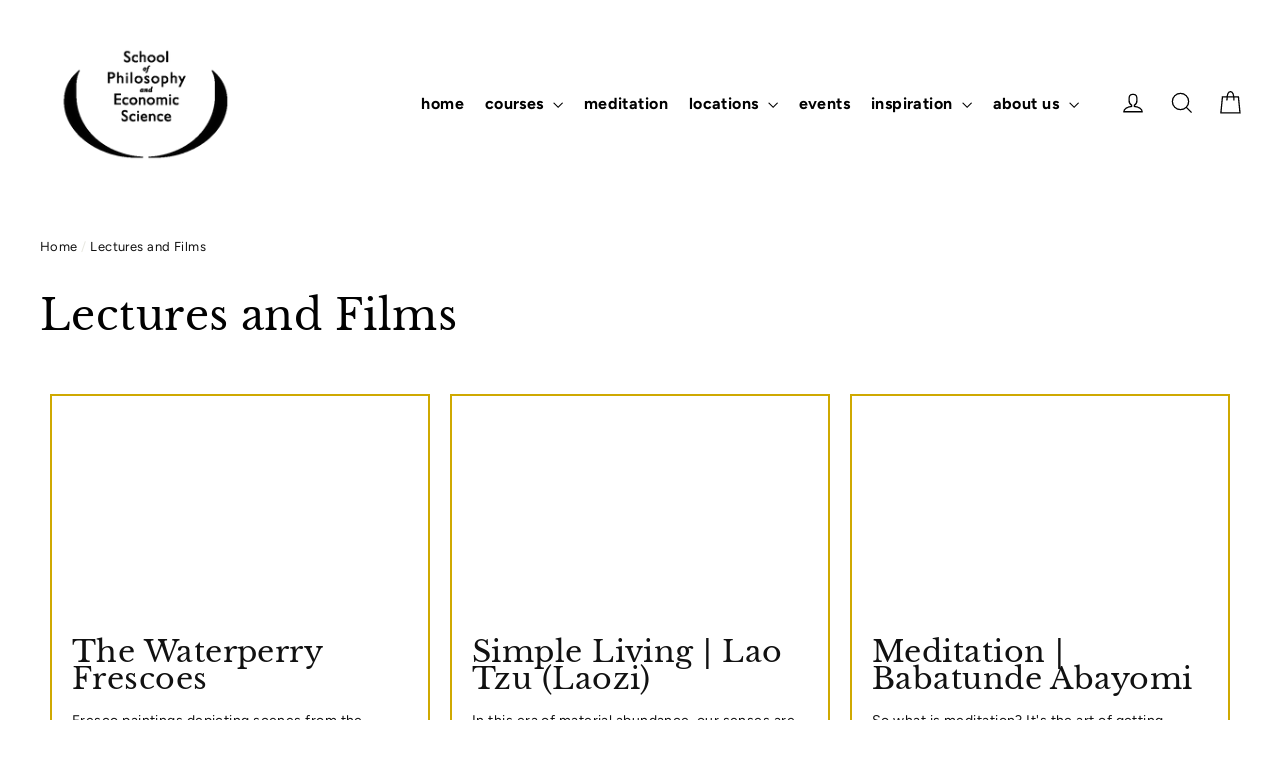

--- FILE ---
content_type: text/html; charset=utf-8
request_url: https://www.google.com/recaptcha/api2/anchor?ar=1&k=6LfHrSkUAAAAAPnKk5cT6JuKlKPzbwyTYuO8--Vr&co=aHR0cHM6Ly9zY2hvb2xvZnBoaWxvc29waHkub3JnOjQ0Mw..&hl=en&v=TkacYOdEJbdB_JjX802TMer9&size=invisible&anchor-ms=20000&execute-ms=15000&cb=ok59uhxe9lmn
body_size: 46171
content:
<!DOCTYPE HTML><html dir="ltr" lang="en"><head><meta http-equiv="Content-Type" content="text/html; charset=UTF-8">
<meta http-equiv="X-UA-Compatible" content="IE=edge">
<title>reCAPTCHA</title>
<style type="text/css">
/* cyrillic-ext */
@font-face {
  font-family: 'Roboto';
  font-style: normal;
  font-weight: 400;
  src: url(//fonts.gstatic.com/s/roboto/v18/KFOmCnqEu92Fr1Mu72xKKTU1Kvnz.woff2) format('woff2');
  unicode-range: U+0460-052F, U+1C80-1C8A, U+20B4, U+2DE0-2DFF, U+A640-A69F, U+FE2E-FE2F;
}
/* cyrillic */
@font-face {
  font-family: 'Roboto';
  font-style: normal;
  font-weight: 400;
  src: url(//fonts.gstatic.com/s/roboto/v18/KFOmCnqEu92Fr1Mu5mxKKTU1Kvnz.woff2) format('woff2');
  unicode-range: U+0301, U+0400-045F, U+0490-0491, U+04B0-04B1, U+2116;
}
/* greek-ext */
@font-face {
  font-family: 'Roboto';
  font-style: normal;
  font-weight: 400;
  src: url(//fonts.gstatic.com/s/roboto/v18/KFOmCnqEu92Fr1Mu7mxKKTU1Kvnz.woff2) format('woff2');
  unicode-range: U+1F00-1FFF;
}
/* greek */
@font-face {
  font-family: 'Roboto';
  font-style: normal;
  font-weight: 400;
  src: url(//fonts.gstatic.com/s/roboto/v18/KFOmCnqEu92Fr1Mu4WxKKTU1Kvnz.woff2) format('woff2');
  unicode-range: U+0370-0377, U+037A-037F, U+0384-038A, U+038C, U+038E-03A1, U+03A3-03FF;
}
/* vietnamese */
@font-face {
  font-family: 'Roboto';
  font-style: normal;
  font-weight: 400;
  src: url(//fonts.gstatic.com/s/roboto/v18/KFOmCnqEu92Fr1Mu7WxKKTU1Kvnz.woff2) format('woff2');
  unicode-range: U+0102-0103, U+0110-0111, U+0128-0129, U+0168-0169, U+01A0-01A1, U+01AF-01B0, U+0300-0301, U+0303-0304, U+0308-0309, U+0323, U+0329, U+1EA0-1EF9, U+20AB;
}
/* latin-ext */
@font-face {
  font-family: 'Roboto';
  font-style: normal;
  font-weight: 400;
  src: url(//fonts.gstatic.com/s/roboto/v18/KFOmCnqEu92Fr1Mu7GxKKTU1Kvnz.woff2) format('woff2');
  unicode-range: U+0100-02BA, U+02BD-02C5, U+02C7-02CC, U+02CE-02D7, U+02DD-02FF, U+0304, U+0308, U+0329, U+1D00-1DBF, U+1E00-1E9F, U+1EF2-1EFF, U+2020, U+20A0-20AB, U+20AD-20C0, U+2113, U+2C60-2C7F, U+A720-A7FF;
}
/* latin */
@font-face {
  font-family: 'Roboto';
  font-style: normal;
  font-weight: 400;
  src: url(//fonts.gstatic.com/s/roboto/v18/KFOmCnqEu92Fr1Mu4mxKKTU1Kg.woff2) format('woff2');
  unicode-range: U+0000-00FF, U+0131, U+0152-0153, U+02BB-02BC, U+02C6, U+02DA, U+02DC, U+0304, U+0308, U+0329, U+2000-206F, U+20AC, U+2122, U+2191, U+2193, U+2212, U+2215, U+FEFF, U+FFFD;
}
/* cyrillic-ext */
@font-face {
  font-family: 'Roboto';
  font-style: normal;
  font-weight: 500;
  src: url(//fonts.gstatic.com/s/roboto/v18/KFOlCnqEu92Fr1MmEU9fCRc4AMP6lbBP.woff2) format('woff2');
  unicode-range: U+0460-052F, U+1C80-1C8A, U+20B4, U+2DE0-2DFF, U+A640-A69F, U+FE2E-FE2F;
}
/* cyrillic */
@font-face {
  font-family: 'Roboto';
  font-style: normal;
  font-weight: 500;
  src: url(//fonts.gstatic.com/s/roboto/v18/KFOlCnqEu92Fr1MmEU9fABc4AMP6lbBP.woff2) format('woff2');
  unicode-range: U+0301, U+0400-045F, U+0490-0491, U+04B0-04B1, U+2116;
}
/* greek-ext */
@font-face {
  font-family: 'Roboto';
  font-style: normal;
  font-weight: 500;
  src: url(//fonts.gstatic.com/s/roboto/v18/KFOlCnqEu92Fr1MmEU9fCBc4AMP6lbBP.woff2) format('woff2');
  unicode-range: U+1F00-1FFF;
}
/* greek */
@font-face {
  font-family: 'Roboto';
  font-style: normal;
  font-weight: 500;
  src: url(//fonts.gstatic.com/s/roboto/v18/KFOlCnqEu92Fr1MmEU9fBxc4AMP6lbBP.woff2) format('woff2');
  unicode-range: U+0370-0377, U+037A-037F, U+0384-038A, U+038C, U+038E-03A1, U+03A3-03FF;
}
/* vietnamese */
@font-face {
  font-family: 'Roboto';
  font-style: normal;
  font-weight: 500;
  src: url(//fonts.gstatic.com/s/roboto/v18/KFOlCnqEu92Fr1MmEU9fCxc4AMP6lbBP.woff2) format('woff2');
  unicode-range: U+0102-0103, U+0110-0111, U+0128-0129, U+0168-0169, U+01A0-01A1, U+01AF-01B0, U+0300-0301, U+0303-0304, U+0308-0309, U+0323, U+0329, U+1EA0-1EF9, U+20AB;
}
/* latin-ext */
@font-face {
  font-family: 'Roboto';
  font-style: normal;
  font-weight: 500;
  src: url(//fonts.gstatic.com/s/roboto/v18/KFOlCnqEu92Fr1MmEU9fChc4AMP6lbBP.woff2) format('woff2');
  unicode-range: U+0100-02BA, U+02BD-02C5, U+02C7-02CC, U+02CE-02D7, U+02DD-02FF, U+0304, U+0308, U+0329, U+1D00-1DBF, U+1E00-1E9F, U+1EF2-1EFF, U+2020, U+20A0-20AB, U+20AD-20C0, U+2113, U+2C60-2C7F, U+A720-A7FF;
}
/* latin */
@font-face {
  font-family: 'Roboto';
  font-style: normal;
  font-weight: 500;
  src: url(//fonts.gstatic.com/s/roboto/v18/KFOlCnqEu92Fr1MmEU9fBBc4AMP6lQ.woff2) format('woff2');
  unicode-range: U+0000-00FF, U+0131, U+0152-0153, U+02BB-02BC, U+02C6, U+02DA, U+02DC, U+0304, U+0308, U+0329, U+2000-206F, U+20AC, U+2122, U+2191, U+2193, U+2212, U+2215, U+FEFF, U+FFFD;
}
/* cyrillic-ext */
@font-face {
  font-family: 'Roboto';
  font-style: normal;
  font-weight: 900;
  src: url(//fonts.gstatic.com/s/roboto/v18/KFOlCnqEu92Fr1MmYUtfCRc4AMP6lbBP.woff2) format('woff2');
  unicode-range: U+0460-052F, U+1C80-1C8A, U+20B4, U+2DE0-2DFF, U+A640-A69F, U+FE2E-FE2F;
}
/* cyrillic */
@font-face {
  font-family: 'Roboto';
  font-style: normal;
  font-weight: 900;
  src: url(//fonts.gstatic.com/s/roboto/v18/KFOlCnqEu92Fr1MmYUtfABc4AMP6lbBP.woff2) format('woff2');
  unicode-range: U+0301, U+0400-045F, U+0490-0491, U+04B0-04B1, U+2116;
}
/* greek-ext */
@font-face {
  font-family: 'Roboto';
  font-style: normal;
  font-weight: 900;
  src: url(//fonts.gstatic.com/s/roboto/v18/KFOlCnqEu92Fr1MmYUtfCBc4AMP6lbBP.woff2) format('woff2');
  unicode-range: U+1F00-1FFF;
}
/* greek */
@font-face {
  font-family: 'Roboto';
  font-style: normal;
  font-weight: 900;
  src: url(//fonts.gstatic.com/s/roboto/v18/KFOlCnqEu92Fr1MmYUtfBxc4AMP6lbBP.woff2) format('woff2');
  unicode-range: U+0370-0377, U+037A-037F, U+0384-038A, U+038C, U+038E-03A1, U+03A3-03FF;
}
/* vietnamese */
@font-face {
  font-family: 'Roboto';
  font-style: normal;
  font-weight: 900;
  src: url(//fonts.gstatic.com/s/roboto/v18/KFOlCnqEu92Fr1MmYUtfCxc4AMP6lbBP.woff2) format('woff2');
  unicode-range: U+0102-0103, U+0110-0111, U+0128-0129, U+0168-0169, U+01A0-01A1, U+01AF-01B0, U+0300-0301, U+0303-0304, U+0308-0309, U+0323, U+0329, U+1EA0-1EF9, U+20AB;
}
/* latin-ext */
@font-face {
  font-family: 'Roboto';
  font-style: normal;
  font-weight: 900;
  src: url(//fonts.gstatic.com/s/roboto/v18/KFOlCnqEu92Fr1MmYUtfChc4AMP6lbBP.woff2) format('woff2');
  unicode-range: U+0100-02BA, U+02BD-02C5, U+02C7-02CC, U+02CE-02D7, U+02DD-02FF, U+0304, U+0308, U+0329, U+1D00-1DBF, U+1E00-1E9F, U+1EF2-1EFF, U+2020, U+20A0-20AB, U+20AD-20C0, U+2113, U+2C60-2C7F, U+A720-A7FF;
}
/* latin */
@font-face {
  font-family: 'Roboto';
  font-style: normal;
  font-weight: 900;
  src: url(//fonts.gstatic.com/s/roboto/v18/KFOlCnqEu92Fr1MmYUtfBBc4AMP6lQ.woff2) format('woff2');
  unicode-range: U+0000-00FF, U+0131, U+0152-0153, U+02BB-02BC, U+02C6, U+02DA, U+02DC, U+0304, U+0308, U+0329, U+2000-206F, U+20AC, U+2122, U+2191, U+2193, U+2212, U+2215, U+FEFF, U+FFFD;
}

</style>
<link rel="stylesheet" type="text/css" href="https://www.gstatic.com/recaptcha/releases/TkacYOdEJbdB_JjX802TMer9/styles__ltr.css">
<script nonce="DpD7ZG0lzI1zCGQd-ASohA" type="text/javascript">window['__recaptcha_api'] = 'https://www.google.com/recaptcha/api2/';</script>
<script type="text/javascript" src="https://www.gstatic.com/recaptcha/releases/TkacYOdEJbdB_JjX802TMer9/recaptcha__en.js" nonce="DpD7ZG0lzI1zCGQd-ASohA">
      
    </script></head>
<body><div id="rc-anchor-alert" class="rc-anchor-alert"></div>
<input type="hidden" id="recaptcha-token" value="[base64]">
<script type="text/javascript" nonce="DpD7ZG0lzI1zCGQd-ASohA">
      recaptcha.anchor.Main.init("[\x22ainput\x22,[\x22bgdata\x22,\x22\x22,\[base64]/[base64]/[base64]/[base64]/[base64]/[base64]/[base64]/[base64]/[base64]/[base64]/[base64]/[base64]/[base64]/[base64]/[base64]\\u003d\\u003d\x22,\[base64]\\u003d\\u003d\x22,\x22wq/DgXLDnVbDoD/DmcKyLHPDpTXCjzTDuzlhwq14wqhowqDDmAQzwrjCsXR7w6vDtSvCnVfClCLDgMKCw4w9w4zDssKHJSjCvnrDkCNaAkPDpsOBwrjCg8OUB8KNw5cDwobDiRspw4HCtHVNfMKGw7fCvMK6FMKWwrYuwozDmsObWMKVwr7CmC/Cl8O1BWZOAwttw47CowvCksK+woVcw53ChMKuwr3Cp8K4w64ROi4ywoIWwrJ4FhoEScKWM1jCuD1JWsOWwowJw6RfwpXCpwjCisKsIFHDocKNwqBow68QHsO4wp7Cr2Z9K8KCwrJLT3nCtAZFw7vDpzPDq8KvGcKHLMKUB8OOw5I8wp3CtcOhJsOOwoHClcOJSnU/wpg4wq3DucOlVcO5woZNwoXDlcKDwpE8VX/CuMKUd8OUFMOuZG5Nw6V7eFklwrrDvsKPwrhpfsKMHMOaDcKBwqDDt07ChyJzw5PDjsOsw5/[base64]/Cn8KZw6fDhwfCh8OLwpXDjsKaG24Gw6RFw65fYcOtQxLDhcKGejXDpsOKA3DClz7DjMKvCMOCXEQHwrfCpFo6w4YQwqEQwrPCtjLDlMK8FMK/w4kpcCIfE8O1W8KlBEDCtHBBw70EbFlHw6zCucK5YEDCrlvCucKAD3PDusOtZipGA8KSw7XCkiRTw6LDkMKbw47Cvns1W8OkWw0TTBMZw7IcR0ZTVsKGw59GAVx+XETDocK9w7/CjMKcw7t0RCw+woDCtjTChhXDoMOFwrw3M8ORAXptw4NAMMK0wqw+FsOYw5M+wr3Dn3jCgsOWLMOcT8KXJsKMYcKTfsOswqw+OybDk3rDlCwSwpZJwqYnLV8QDMKLNcOlCcOAUsOidsOGwpLCj0/Ct8KcwrMMXMOeHsKLwpABEMKLSsOUwonDqRM1wqUAQR/Dt8KQacOnKMO9wqBWw7/Ct8O1HyJed8KhPcObdsK1LBB0DcKLw7bCjy/DoMO8wrtAAcKhNXgOdMOGwrXCnMO2QsOew6EBB8Oxw5wccEDDoVLDmsO0wpJxTMKMw4MrHwxPwroxK8O0BcOmw5srfcK4Ex4Rwp/CqcKGwqR6w7HDu8KqCHfCh3DCuWU5O8KGw68twrXCv2s+VmoXbT0Jwqs9C3x6IMO5FHk6OlTCosKLA8K0woPDnMO4w4LDuBIiOsKjwrTDszhoGcOSw7FyGW7CvhY+Y25sw4HDkcODwr/DqXjDgQV7DsKzcnBHwqfDg1RZwpzDjATDsX9LwqjCggY/JArDnU5mwp/[base64]/DljHDncOpw6vDgzI+FhETEwfCvsONWsKeOStrwp0eE8Kdw4FYPMOSL8OGwqBuMVVZwoDDtcOsSivDhsOBw4tmw4/[base64]/Do8KvKMOOwpZbE8KOwrHDkMO1w7rDuRDCh8Kbw6BxaxPDpMKzS8KcI8KMUBdFGBlVJRrCgcKawrvCpkzDgMKLwpdtWMKnwr9nFsOxfsKcK8OgHlzCvhbDvMKfPFXDqMKVQ2AZXMKKODZub8OOMwrDjMKVw6U9w73ChsKRwrsawo8OwqTDjEDDp2fCg8KvOMKBKx/CpMKDIX3CmsKJOcOrw6Y3w5V0V0U/[base64]/CikcxLcOrw5E0w4HCusOQCcOrDxXCukNUwpvCmsK9QWdYw6vClmAvw4rCsgXCtMK1wpwzesKqw6REHMOndxrCsDVGwoETw4srwo3DkQTDnsKeewjDqwvCmjPDiCnDn1tWwoBmRHzDuz/CvnIudcK8w4/DncOcFCHDpxciw5DDqsK6wrZ+Ai/DvsKIXsOTf8OSwqx2GB/Ct8KoZibDj8KDPn1/YsOyworChDTCmcKvw5fCg2PCpEsaw7HDssOMSsKXwrjCoMO9w6zCu3vCkBUvMsKBNTjCpD3DpFMqW8K7ABNew5dGCh1tCcOjwqrCkMK8RMKUw5vDi1kbw7cDwqPCjyfDqMOHwoUyworDqwnDrSHDl1ssK8OLCX/[base64]/wrTCgVU4RcKywptNMcOgRg43S8Kcw6p2wqduwrzDhV4LwpbDhW9OZ2QjFcKuBAgFF1vDpVNTUBdjNTQcTmDDgCjDoTnDnxLDr8KuaBDDjCnCsHVZw7/Dtz8gwqE3w4zDqH/DjGtFXxDCvjUWw5fDtHzDtcKFbXjCvjdfwpQial/[base64]/w6VGw5NzZMOSwrTCtMOFJ8KTwpvCjAzCn8KGwpXCmcK3UXXCscOgw5wbw4Njw4cnw4AGw73DrlnCucK5w4LDhMO8w4vDnMOBwrdEwqbDkn/DiX4AworDjiHChMOqGwBAdALDsELCh08CH1VIw4zCgMORwo7DtcKbccOgAj8yw6l4w5xuwqrDsMKIwoBiFsOkTXQ7MsOkw6cww74pOid1w601WcOWwo5aw6fDpcKOw7wkwq7DlMOLXMOXEMKOTcKLw6nDqcOzwq0mWBwbVUMXDcK4w4/Du8K1wozCgsOew717wp0GGkcFVBTCnDhFw4toM8OBwoLCoQXDhsKdeDnCosKxwr/Cu8KhCcO8w4HDpcOMw4nCnE3DlFEcwqLDjcOewpkkwrwww6zChcOhw7IAXcO7EMOMRcOjw6nDjXtcZnECw6vCqQMvwoPCtMOTw4h/b8O0w5VMwpPDusK1wptpw7EcHjl1csKnw6hbwqVLSHXCjsOaFycww6Y1KkjClMOiw4FKfMKkw63DlG5lwqVsw6vCkxPDsX4/w4XDhB4pPG1HOFg0dMKmwqgzwqIwZMO1wrYfwqBIYwXDhsKEw5oXw7pYUMO9w4/Dv2EHwpvDpyDDiydyElUZw5gofcKlPcKYw5o6w5srJcKRw6PCqm/CqmvCr8O7w6bCncO6VibDkzDCswBVw7AAw6x6HDIJwpbDnMKSIHNWfMOCw6t/a1wnwpwLMjbCt3hQWsOFwpIswrVALMOTdsKxS0MLw5PCgSwPDi8VRcO9w4EzX8KIwobCglp6wqnCrsOrw7t1w6ZZwo/ChMKCwpPCvcO9NknCpsKNw5RKw6Bpw7dRw7U6fsKUZcKxw7A8w6cnFSLCq0rCtMKEaMOwahIIwq1IY8KADDDCpDwvXMOMD8KQfsKsT8O2w77DtMOlwq3CrMKSJMOPXcO0w5XCpXQDwq/DlwnDmMOoVk/CvgkNHMOgB8O1wpXCgHZQSMO/[base64]/[base64]/DgMKYcsOsF2zCisOawpVsw7jDm8Omw73Di3gfw7XDrcO/[base64]/[base64]/UijDvMOmYxcVw6BxeMOqw552w704SVIHwpvDgU/DkmDDjcOlO8KCG1zDt2pqBcKiwr/DtMOhwpfDmz5oJl3CumLCrMK7w4jCkQnDsDvCksKNGwvDlGHCjljDkxHCk0jCpsKew60rZMKiInXCnnUqGgfCqMOfw4cqw6ZwUMOIwo8lwpTDucO6wpEkwozDhsOYw47Cl2bDnAwrwqjDkCfCs1hBQHRCLS0vwoA/S8Omwpwqw5JLwqfDvlfCt3BLGiZhw5XChMOoAh4AwqLDlcKqw57Ch8KUJhTCl8KFTgnCgivDklTDnsK/w6/ClgNuwqkZCT4LAMKBfTbDvmAAAmHDmsKWw5DDmMKGfmXDosOnw5B2IcOEw5fDq8OBw5rCqcKuVMOFwpdIw6UywrvCjcO3wpvDp8KRwqvDmMKOwpvDgGBuEhTCrsOWRcKrFWl0wqpSwr/Cm8OTw6jCmTLCusKzwoDDgRlmclYoJGLCoVXDtsOZw5w8wrsREsKVwqrCmsOfw5x8w7tFwp8/wq1nwpF1CsO9JMK2A8OPDsKfw5cvTMODXsOOwrjDoizCjcOkHnHCqsKxwoNkwoZrBUdPcTrDhn1vwr7Cp8ORW2wuwojDgz7Dvj0bLMKLWBxZSRMlGMKiVmJiBMO7L8OwW0XDmcOcYmDDsMKXwrtJKxDChsO/wobCm0vCtEbDpm14w4HCjsKSHcO/[base64]/Dg8OEMGNGw7tQccKSw4VOV8OEbcK7RsKnw63CucK7wpEFFMKTw789LEbCpiomZ33DowxjXcKtJsKwEDE9w7hjwqvDn8KCdsOrw5HCjsOvWMOqLMOqfsKIw6rDj0zCvCQeZh17wp3CksK/[base64]/w4RDOcKew45RXMKKZzvCmRbCv33CslnCpRfCqTZ8X8O8dcO/w6AEJko1HsKlwr3CtDYuAcKKw6RvGMKGOcOGw48qwr0mw7dcw4fDp0HCpsO8fMOTP8O3ATnCqsKqwrlbP23DmC1Ew6Ziw7fDkWo1w4c/Z2tOfk3ClHEjC8KUM8KHw6t6EsK/w7/CnsOfwooCFTPCjcKMw7rDksOuWcKIQSxaL3EOwoIdw6UBw4p+wpTCuB7CpsKNw5EAwqdcKcKLLg/[base64]/w7wyPCTCqSdjwpRsD8OVXMK1wonCizMLbSPCtGDDqHwcw6krw4PDuRZ6bk9GNMKGw7Jiw5M8woIcw7zDoRDCoBTCoMK6wqzDsDQHUMKMwo3DvwQkSsOLw77DoMKbw5PDl3rDv2t2V8KhKcKtNcKXw7/DqMKHKS0owrzClsOHdU4VG8KnKBPCj24lwoR8ewxuesOKNXDDkWTDjMOxNsOZAhHDlUYGUcKeRMKAw5zCnFBIb8OswpnDtsKXw73Dv2ZAwrhRbMOQwo82XXzCphkKEXdEw4Iswo0bf8OPNzhEXsKFTFHCi3wmYcOEw58bw6HCrcOhdMKWw7LDsMK/wq4TNx7CksK8wp7Cj0/CvScGwqwaw4dhw7nDglbCq8OhAcKXw6ICGMKVM8Kgw61AIsOZwqlnw4/Dj8K6w6LCjnPCqWBuLcOgwqUQfgvDlsKbIsKIcsO6Vgk/J3PCn8OYU2EmPcO3FcO9wp9+bk/[base64]/CjsKVbQIRcMO1NsKZw4LDj3Iaw5YywqzCt3DDjUt2XMK3wqMdwqM/WwbDn8OgT3fDqXRPQ8KAEn3DolnCjmDDlSFcIMKeAsK7w6/DpMKcw7rDpcOqaMKBw7TCjmHDuX/CjQ1cwqNrw6B6wo1rP8K2wpLCjcKUUcOuwoDCuS/DiMKzc8OEwozDvMOFw5/CgMK6w79awpYIw4B5QXfChw3Dhio9bMKLTsKoQ8Kiw6vDuDx7w5dffjzCtzY5w40mIgzDrMKtwqDDicODwrDDnS8ew6HCt8OVLsO2w71mw64/C8K1w7RhGsKww5/DvgXCisOJw4jChAJtNcKawodXHQ/DoMKJKmDDjMOUEnV2aSjDpUnCvFBuw5tYR8KlTcKZw7/CiMKtAkDDjMOGwpLDjsKBw5l+w7RYbcKXw4vDh8K2w67Do2DCscKrHgRSb33Dg8Ojwr0CBDsRwpfDm2d1W8KAwrIQTsKGaWXCnCvCokjDnU0WJmDDrcOXw6NKG8OfTyvCrcKvTmt+w4HCpcKOwq/DiTzDnWhkwpwbT8KlZ8OVQT04wrnCgTvDgcOjBGrDgkdtwoXCocKCw4ogecOkUV7Cv8KMa1bCqVEzUcOPJsK9wrDChMKFYMKCbcKXK0Itw6HCj8KawoDDhMKhISbDu8Kiw5xtBcKaw7nDtcK1w5B9PDDCpsKSITUkZyPDnMOkw6/[base64]/DosO8w4nDgTLCnx4Xwp/CuT3CsMKTw6bDv8KDFsKBw4DDtMKrUhcFP8Kpw7/DukNww5fCvELDscKnIVDDsFhoVG8twpvCu07CvcKEwp/DjXgvwo8gwohSwqcgamDDjhbDssKBw4/DqsKKbcKkWH9pWC/CgMK5QRLDrXsCwp3CiFocw5gRO3dhQgl3wqPCuMKoKhc6wrHCqmBIw74kwoPCksO/ZyLClcKewo3CkXLDvV9dw6/CvMKsBMKfwrXCgMOTw4oYwoENMMKDK8OdJcODwofCt8KVw5PDv1PCqwzDusOVTsKaw77DtcK1asOYwo1hYiPCm1HDqkFTwpHCli9ywpnDjMOrd8O3fcOXay/DjWHCjsOlTsOUwpVqw4/CqcKRwoPDtBsuEsOGJXTCul7CgHbCv2zDmlEmwpQcB8Osw4nDh8KvwoFxZUfCimJ1NVTDpcOYZcOYWhpZw5ksdsO/e8Ohwr/CvMOSJCLDoMKhwqnDsQpHwpHCpsOBVsOoUMOCOBDClcOqYcO/cgwlw4MowrHCmcOVHsOZNMOhwo3CuS/[base64]/DuAvDkHojFhA8An3DncK+w4JhekZdw5rDksKWw6HCjn3ClMOMZ20mw6jDpEoHIcKYw6/DkMO+c8OFJ8OCwqfDuEgCEnbDiyjDvsOTwqHCiWbCnMOUfCTCksKOw7InU23CnUXDgi/Dn3HChgErwrbDk0ofSB0GVcKtVkcGVQTDjcKXQUtVHcO7FcK4wr4awrgSTcOBXm8swp/CsMKsbS3DlcKJMcKcw4d/wphjVQ1Xw5HCtD/[base64]/CrifDkXnChMKIw5tnw5dHNMKkwoTClQ/DmmjDtlTDoXzDkSvCmBvCgAAtGHPDticZRRJdCcKDTxnDv8KGwprDjMKcwpxKw7l2w57DrFDCikluaMKvEk0weCvCmMO+Bz/DocOTwr/[base64]/[base64]/DnFpSw4FRYjPDp3nCpsOlwrZHw75fV8OiOsKfTMKwYcOXw4vDg8OZw7fChzIXw7UoC01GVFQ5Q8KrGcObHsKWR8OTdQUFwognwpzCqsObPMObZsOVwrNEBcOuwoEww5jCiMOmwoNSw6s9wpnDmT0dHzbDlcO2UcKuwp3DnMKANcKQVMOgA3/DpcKew5vCjy96wqLDtcKROMOBw5saG8Ouw5XCuSNUDUASwqs2bGDDngppw7bClMKswrIEwqnDr8OUwrDCmMKdOm7Cp3XCsl7DhcKow5xob8K8dsK9wqp6YkvDmW/[base64]/[base64]/Di0UOwqbDmEEdwqVfw6zCksK9PUvCu8KYwoFQwpfDmFg5XUnCj2nCrMOww73CucK9S8Kyw5xiQMOnw6/CsMOpADvDlUvClUJ7wo7DulPDo8O8Hz9CekrCk8OEG8KeVh3DgTXCjMK1w4AQwqHCrx3DoWJYw4fDm03CkhzDgcOLdsKxwoDDj1gQFWzDinE/GMOMbsOCD1krM1/Dl2UmRHbCpjgmw4RQwozClMOaccOVwrTCg8OfwrLCniV1McKGYGrDrSplw5rCicKabWUZTMKYwrYjw4IDJg/DsMKRf8KiGEDCgE7DkMOCw59VHSo+XHEww4RCwoRTwpjDpcKvw5/CjxfCkyZRbMKuw5wqNRTCjMK1woAXBHZdw7ozWsKbXDDCtSwSw5fDlzfCn2JmcWM0RQ/DoiJwwpXCssOZfBdyHcODwqx0XsOlwrfDtWVmMUUzDcKQcMK5w4rDmMKSwqEkw43DrjDDpsKtwrUrw71ww4wzHkzDmw1xw6LCrGPCmMK4b8KUw5gbwq/[base64]/RFYpeW51DHfCjnQmw7rCrV7ClsOPdCMmWsKuWizDlQHDjkrDisODMMKqLAHDqMK7ODfCkMOXecOISUTDtH3CvyrCswhMKMOkwrIhw7fDg8KHw5bCgVXCshZoCCJ+OHJRQsKsH0Jew4/DrMKwLC8EDMOpFyACwoXDicOawqdNw7PDoXDDlDvCn8ONNnzDiRAJS2x1BQkuw5Msw73CqXDCjcO3wr/CuntVwrnCvGsTw7fCjgU7Lh7CmF/Dp8Onw5E3w4LClsOJw7PDuMKzw4NGWCY9JMKPJ1ghw53DmMOmF8OOAsO8RcKsw7HCi3IjP8OCb8O1w69Mw4fDnnTDiy/Dv8Okw6vCi3V4GcKFFGJafQTClcOxwr8JwpPCusO3PEvCiRcHNcOww5lDw6gTwoh7wpHDkcK2blnDisKWwrfCvG/CqMKhW8OCwoRsw7TDhHTCt8KZAMKHX1lhMcKBwoXDth5JS8KwbsKWwr5ie8KpAQpvacO4esOaw5TCgTpCNGUrw7fDn8KYaF/[base64]/[base64]/wrPDiT7CnsKsNRE8w4RdezXCo2Anwph2AMKewqh4VMOIYyPDin1Cw7l5w4/CgUQrwoZ2KsKaZ3XCjlTCgGB3e2lewqB/wpjCiE55wqZ1w6VhQiDCq8OKQcO7wpDCjWt2ZQVMGhjDusOYwqzDh8KDw7NwScOXVEV1wrzDjQlxw6fDrsO/[base64]/[base64]/wp7CrAwKaEZfwoLCjkA3SXLDkwjCs2/Dh8OAwoTDjHTDkXnCjcKSCm5BwrDDsMKfwpbCg8OaBMKFwo80SibDvA8fwq7DlHt0f8KQS8Kcdg3CpMOxPcKgZMKOwoAewojCvF/[base64]/Ds8OcwpHCq8Obw5LCliDDniPDq8O1w6TDkcOlw5UswqpGIcOxwplVwoxWXsOvwr4Me8OKw4ZGNsKVwqhgw4NXw47Cj1vDtxXColvChsOgNMKSw7ZXwrbDk8O8OMKfNBgiVsOqV0AqUcOOPsONUMOqbsKBw4DDgzPCgMKrw7/ChjTDhAl3XAbCpQM/[base64]/dMOjU3QHEcODw77Cq8Ohw6XCvsKnL8K/woEpGMKMwrDClAvDi8OVYXPCmig0wo1FwpDCl8OIwqN+cEXDtMOWJgpWEkVjwoDDqmN0wp/Cj8KBUsONN1pqw6g2IMK5wrPCtsOFwrbCu8OJTltTKgdvAWcywpbDq0dpXsOPwpwow5pqIsKqTcK0IsKNwqPDqcKKc8Kowp/Cg8Kowr01w4UtwrMGasKPfBopwqjClMKWwrPCn8Ofw5rDmnLCplLDo8OLwqIaw47CssKfaMKGwr5/X8O/wqHCujsWC8K5w6AOw5MawpXDk8K5wqJ8O8KHXsO8wqPDiTjChXLDlnsgGyUgAGHCm8KTLsKuBXlFL3HDkzFRMSUDw40Tc3HDhnIILCTCsDNTwrU0wp1iFcOJfsOYwqfDlcOuYcKVwrI/GAYyfMK3wpfDuMOrwrtTw5Z8w7DDgMKIHMOHwqMOSMKAwowFw6jCuMO+w6VfRsK0OMOhPcOMw4RZw6hKw6FVwq7CqywNwq3Cj8Kyw79HC8KTKj3Ci8KzTS3CrlLDj8OvwrjDhiUew5XCkcOHE8OVYMObwpQVRWFcw4bDnMO1wqgma1LCkcKWwpPCgkVvw7/DsMO2YFHDsMOSPzXCrsO1DTbCq2cswrjCryzDomtSw4FuZ8K9dEB4woHCjMKUw4/DqcKnwrHDqGJHB8KDw5/[base64]/OMOAZSTCgAdLw6vDpGHDs8Ocw50xwq7DvMKzEC/DnTI+wqLDgSFCfj/[base64]/w7pFwr7Dsm8JSmjCtcOoGFVow6vCmcOtEjwhw63CgTPCohElFxHCsy0/[base64]/dcKdC8Oaw77CkSvCnsKqw6kcwo7DgAHCjcKIc8OCXsOWBnobe20Fw7wHVXLCs8KpZEIpw6zDg2ZbYcO/QBLDuALDtUEVCMOVYDLDrMOAwr/CjFdJw5DDpBZyYMOtKmV+bQfCi8Oxwr5KUW/[base64]/DoS3DugHDnnDCvsKLIcORMwzCiMOpC8Kdw5J/Ej/DsGrDpRrCiFYdwrbCuTgewq/CmcKxwq9awr8pL1rDnsKPwpshBFMCacO5wpTDk8KCecKVHMKywoU9OMOKw4bDk8KpECpaw4vCrzgUWDtFw4jDhsOjE8O0ZzfCjXhnwoBuZkPCuMKjw5p3ZBhhIMOpwp4DQ8OWN8Kswrc1w6pXZWTCs1R/w5/CmMKJMT0EwrwCw7I7UsK7wqDCj03DmsKdJMOow5zDsABJLhnDlsKywrrCu0/DrGg2w5xmO3XCpcOOwqM5TcOaaMK6DHNDw4vDhHgqw6Z4VnHDksKGKjZPwrl1w4nCuMOVw6ISwqnCsMOuS8K/[base64]/CkMONw4oIOMOrIyp5wrwTBcKIw40Gw6d4OcKSw65Tw7s9wqTCvsK/[base64]/DmyTClFXCjwQCwpvDucK+w5dxbinDkjjCs8OGw7gdw5vDrMKTwo3DhUXCocOWwpvDp8Osw7AdPh/[base64]/acKOwrV0w6kkQcO5Ry42DWfCjTLDgMOgwrrDuVNkw57Dsl/DrMKZBG3CrMOgJsObwoMXD2/[base64]/Dsi1IEMOLQcKFRTHCjU1jwqU1wqkrQMOVwrzCogjCikx1D8KHfcKiwq4/SnETKCIoT8Kwwo/CjivDssKOwo7CpAQZPgsTRgpxw5FSw4HDn1V/wo7DuzTCsFfDj8OrL8OWNsK8wo1peDzDrMKPMlTDtcKDwr/DtAzCtH03wq7CojBWwpnDogHDpcOJw41dwoPDisOGw7gewpwOwr5kw6kvdMK3CsOHZkzDvsKgKnkPZMKlw4ctw6zCl2bCvgZvw4LCnsKqwpprAsO6MWfCqMKuPMOEenPDt1bDk8OIdHtdWQjDscOzGFfCssOhwrXDhQ/CvQTDlcKrwrVsdGECFcODR1NCw581w713TMKBw79eZH/DnMOBwo/CqcKcZMODwqpOXE7CvlDChcK5c8Ozw7zDrcKnwr7CuMO5wpTCsm9ywp8IYX3CtzZJZk3CjTrCrMKMw5XDt2EnwqZow7skwqUSb8KtasOLAD/DtMOrw6UkJmUCY8ONMWE6QMKSw5h8asOwFMOIVcKnMCnDnnlVdcKFwrRlwpPCjsOpwqDCgMKnEhE6wrIaGsOVw6bCqMKKEcK9XcKQw554wp5owrrDulXChMKLHX8QKHnDum7CiW4kcCB8X2LDsRXDu3HDpcOYWABUW8KvwpLDj1fDuw7DpMKJwpDCvcOLwpJPwo5bD2/DmmfCoj/DpCnDmQPCnMKFO8K9d8Kow5zDsWEPTGfCrMKKwr5+wrhQfz/Cggc/Gi1ww4BmOzhFw5UCw7nDj8OSwroBScKjwp5pC2pAflfDksKCF8OBQ8O6VyRswp5hKsKSW0ZDwrszw5sRw7bDg8KEwp0iaDDDqMKTw6zDuS9fC0ttMsOWMDrDrsKEwp5ccsKtW2o/L8ORS8OqwpI5BkI3a8OVQi7DnwfChsKhw77Cl8OhX8OkwpgSw5zDi8KUHwPCt8KZZ8O+czlJCsO8CXXDsjUfw7PDkHTDmnrCliTDmz/CrX4RwrvCvRrDv8ORABcKA8KEwoFdw5gnw4LDogMnw5s7NMK9dQzCrMKcH8KuX2/CgzXDuDY0GDMtDcODMMO3wowdw4BWBsOlwpzDqUgAPl3Cp8K7wox+B8OMH2XDu8OZwoPCpsKLwrFEwq9YRGQZE1jClBrCr2HDjlfCi8KhesOkcsO2EmvDksODTT7DpXh1cFbDv8KQE8OHwpoRE0gvUMO/M8K3wqhqU8KRw6LChG0AHEXCkDFJwo48wq/ClnDDjgdIwrt3wobDinzDrMKpFMKCwrDCiHBFwojDvUokQcK/dV4Uw5h6w7gWw7Nxwr9za8OFKsO/dsOORcOGYcOFw6fDmGrCvkjCpMKswqvDhcKUVErDixoCwrjCjsO6w6rCjcKZMANwwpp+wpHCuGk4AMObw47DkioOwp58wrEvbcOkwq7Drk46ZWdjasK/DcOmwoY4PcKrei7CkcKvfMO+TMKVwpkEFsODY8KLw4ZuFCzDvj/DsRU7w4N+fQnDksKHdcODwowZf8ODUsKWOQDCrsO3YcKhw4bCr8K/E1BSw6B/wpPDk3piwr/[base64]/DtcOQZMKRwr3DvMKGGy/Dl8KxXQ7Cg8KfwrPCisK3wqdpY8K0wrZrJA3ChXfCjWXChMKWScKQJ8KaZnR2wo3DriFLwpfCtiRbecOWw6w/WXM6wozCj8OUKcKYdDMKUyjDjMKmw5Zxw4bDs2jCi2jCvQXDoTxGwqLDq8OFw4YsI8O1w7LChsKFw6ECdsKYwrDCi8OjZsOdfsO4w5V9PyNuwpvDqVjDiMOwd8Obw4ARwo5CEMK8WsOewqshw6wWTgPDhCt0w63CvgIQw7ckJSXCo8Kxw7/CvEHCjgF3bMOGezrCqcOAwrTCv8OhwrLCi0ACH8KFwps1WhbClMOowrofLTI3w57DjMKbLsOMwphqYgHDqsKZwqs/w7oRf8KDw53DgcOdwr/[base64]/CrMOxS8Kiwr7Cm8KQwrwNHsOSw7sqa2DDjzMGIcKmw6/DmcK2w7cJYiLDqQfDjMKeRHrCmSBES8KFJDjCn8ObX8OHPsOWwqkEHcOVw57Cq8OqwqDCsTBJLFTDnyc6wq1ew54nHcKhwpfDtsO1w4EYwpHDphclw5vDmsKVwqvDumgQwoFewp5IJsKlw5PDoxzConXCvsOrB8K5w5PDq8KhKMO/woDCgMOmwoY7w79PCF/Dv8KfMyV+wpPDjsOCwofDqsKkwqZXwq/DhMKCwrwPwrnCscOuwqHDo8K3cQoDeBDDmMKgN8KcehbDhC4ZE1vChCtpw4fCsgHCg8OmwqIlwro9RV9/OcO+wo0NI3sJwrPCrh1/w4vDjMOWaGVFwqU7wozDicOXBMO6w5vDv0k8w6/[base64]/wrHDgSTCqRcFw4sbwr8QDcK6UGMywqPDjsOKDFltw44fw5jDiBBew7DDpShFaTXCr2gFQsKcw7LDoWxBI8OJd24EGsOsMAAsw73CjMKlUTHDrsOwwrTDtzUiwp/DpMORw4wUw5fDucOZCMOCECdowrPCtCDDnmA0wqHCsQJjwojDjcKddForCsOBDi5kS1vDtcKnQcKkwrLDvcOVehcXwo97JsKsd8OIBMOtV8O/C8Onw7/DrMO4LnjCkzMOwp7CucKIQsKsw6xVw7LDm8OXJTNoY8ORw7XCisOERygzUcKnwoN8wq3CrX/ChMOgw7NGVMKLPMObHcKlw6zCo8O4UnINw6Eaw5UswqvCpkXChMK+OMOZw4fDswwPwqMnw54wwrVnw6HDrEzDhCnCplMNwr/CkMOhwpvCimPChMOiwqDDl1bCkB/[base64]/[base64]/wq0nVMOaw5IIwr4cL8OqSsK5w5jDgcOFdsKcw7NSw7TCv8KMYQ9WH8OqNgbCmcO/wqFLw5tLwps8woHDo8O1VcKPw5DCn8KXwog9Z3TDh8OewpHCs8KaRx5kw7/CssKPOXrDv8OswrzDk8K6w4/CuMOTwp4Zw5XCoMORb8O6PcKBAUnDkQ7CqsKtSnLCgMKTw5LCsMOxCRZEFkMAw68Vw6BKw4lpwo9VFlTClW3DkzbDhEEoEcO3LCJ5wq1wwpvDtRzCtMOyw6pIaMKiaQzDuxrDnMK+b0/CpU/CkQAUacOhW2MAYVzDsMO1w44Mwosfa8Ozw5HCumbDm8O8w6ASwqHDtlrDiwt5RhfClU0+SMKtccKaO8OVNsOAKMOAUEbDncO7GsKtw4PCj8KeLsKnwqRnJHXCrC/CkSXCnMKaw75XMVfCsRfChFZcwrl3w5Ffw4Rxb2FQwpg/H8KRw5RRwogvAlPCu8Ofw6zDicOXw7wSQyTDsBcQOcOjQcO7w7sPwrrClsO3HsOzw6/DqUHDkRXCgkjCgm7DjMKsCXXDpTlxIlDDhcOxwobDn8KFwq/DmsO/wo/DmAR5QX9/wpPDqEp3a2tBIlMGAcOzwrTCg0ISw67DjCJvwrdXUsK2AcObwrHCt8ObcxvCscKDEAESwrHDocKUejMZwpxyTcO1w47DlsO1wqIkw49kw4HCmMKfRMOkOUEWGMOCwoUkwrbCmsK3SsOywpnDuHDDqcKwRMO8TMK7w7pcw5jDhWhMw4/DksOHw4TDjF/CiMOtQ8KcO0JRFyITRD1iw6p2e8K9EcOOw4/DosOvw6HDoyHDgMKeFUzCgn7CocOOwrA0DCc2wohWw7hcw77CkcOSw6DDpcKrW8OmMHhew5gXwqQFw4UowqrDscOiWQ3CqsKjOXrCqRjCsgbDucO9wp/CpsOdc8KtTMO8w4EbbMOSPcOCwpA1IUfCsEbDl8Otwo7DnwMFZMKww448EFsLQWA3w73ChQvCl2YEbQfDpUzDm8Oxw6bDvsOIw5DCm2NuwonDoEPDs8Oqw7jDiGFhw5NoL8KSw6rCil8mwr3DpMKdw4Zdw4jDoSbCrQ/DnlfCtsO5w5/[base64]/w54Gw5HDjcOrwoA3wrTDjMK1w5hCw5XDjMKgwpbChcKdw7QHLELDjMOhCsOkwp/Dr2drwrDDp0x5w6wjw7ABIMKawrQBw69gw53DjRh9wr7DgMKBaXjCiSQxEiQiw5x6GsKbdSc3w4Ibw6bDhsKnA8KGTsK7TSjDnsKoRR3CqcO0Ak45XcOYw5HDpijDp3g/NcKlal7CicKaazEKTMO1w4XDosO0GmNewqzDojfDnsKVwpvCoMOgw4oaw7HCmhMkw7djwolvw4BgVSnCrcKAwpE+wrlbGkEQwq8ROcOUw5LDvwpwAsOgR8K7J8K+w6TDt8O3PsKDNcKxw6bCgy3CtnHDoyTClcO+wo/DtMKzJH7CrVZCaMKdw7bCvU5YWC18ZXtsRcOnwpZ9HRwJJhNnw4Maw40Owp1bOsKAw5oRI8Omwo4Fwp3DrMOcMkEUAh/CqCFiw4TCs8KKO2MNwqVuIcOlw4zCo1HDmBMRw7RWOMOoA8KLCxbDhivDv8OpwrDDkcKAcDEMWTR8w6IGw4cHwrbDucOXAXfCpMOXw6lLJjVWw79dw6bCk8O+w6EQCsOrwp/Chw/Doy5ZDMKxwox/L8O5c0LDosKJwqt/woXCssKCTTjDvcOQw5wqw4Yzw4rCvBMsI8KzIjt1aH/[base64]/DncOJw7JJexvDhVxqMQHChMKKa1RPw7zCqMK7DE9zf8KkT3fDmcKXQmvDvMKgw7J9J15YFsKTZ8KdDUhUHkHCmlDCniocw6vDi8KMwotodxzDgXxaDcKLw6bCvDfCrVrCncKDNMKKwpYYEsKHCnIRw4xsHMKBBxl/wq/DlWwpYkgCw63DvG4Wwp9/w4E7eUAiCcK+w7dBw4d2dcKDw4EfKsK5NMK9EC7DqcOGQS9Vw6PDh8OBUx4MHRrDrcOxw5Z2DC4Rw4QLw6zDosO8d8OYw4s+w4rDr3vDgcK1wpDDhcOyX8OLdMKsw5jDosKBecK1dsKCw7DDmCLDiHzCqQh3PzbDgMOfwq/CjTLCqMKHw5FswrDCoRFdwp7DnBknZcK6e3TDqErDjgbDhznCjsK9w4EKQMKmY8OZTsKwA8Omw5jCh8KZwpYZw51rw4o7S3/[base64]/[base64]/wp4mah3ClsOQSz0NHcKadWwXw71QDHPDksKfwpsDMsO9wqc3wp/CmcKbw4c2w53Cnz/Ci8OXwqYtw4jCisKJwpNawrQqX8KUJsOHFCNwwoTDscOlw5jDiFPDnEAOwpzDizkfNMOBM3gew7k6wrIPOAPDonZ6w6wGwrzCjMKbwofCmXFjLsKyw6vCgsK7F8O/EMOSw6oNw6XCrcOKf8OAbMOvbMOEdz/CrREUw7nDvcK0w7fDhjTCsMOIw6FvLGnDpnQuw4B+egbCpibDvsOdZ15wTMKXHMKswqrDiXZUw6PCmhPDnAzDgcOawoMOSFjCtcKWdxBpw7UZw7Y\\u003d\x22],null,[\x22conf\x22,null,\x226LfHrSkUAAAAAPnKk5cT6JuKlKPzbwyTYuO8--Vr\x22,0,null,null,null,0,[21,125,63,73,95,87,41,43,42,83,102,105,109,121],[7668936,167],0,null,null,null,null,0,null,0,null,700,1,null,0,\[base64]/tzcYADoGZWF6dTZkEg4Iiv2INxgAOgVNZklJNBoZCAMSFR0U8JfjNw7/vqUGGcSdCRmc4owCGQ\\u003d\\u003d\x22,0,0,null,null,1,null,0,1],\x22https://schoolofphilosophy.org:443\x22,null,[3,1,1],null,null,null,0,3600,[\x22https://www.google.com/intl/en/policies/privacy/\x22,\x22https://www.google.com/intl/en/policies/terms/\x22],\x22tEEwJbKlxgQEfvSvVp+ixX4AQKCa7qqI/i9EsWP+G1I\\u003d\x22,0,0,null,1,1764102932474,0,0,[235],null,[50],\x22RC-r_plvBAPeBRDcw\x22,null,null,null,null,null,\x220dAFcWeA5f7zoq-MSg-182RtXjtonvtsm3zQKWGZ-eS4OENcpE3DxNght1lAyX8iJPVLUuKszM0uC53EF1aHalHwg5BVKL_InbDQ\x22,1764185732548]");
    </script></body></html>